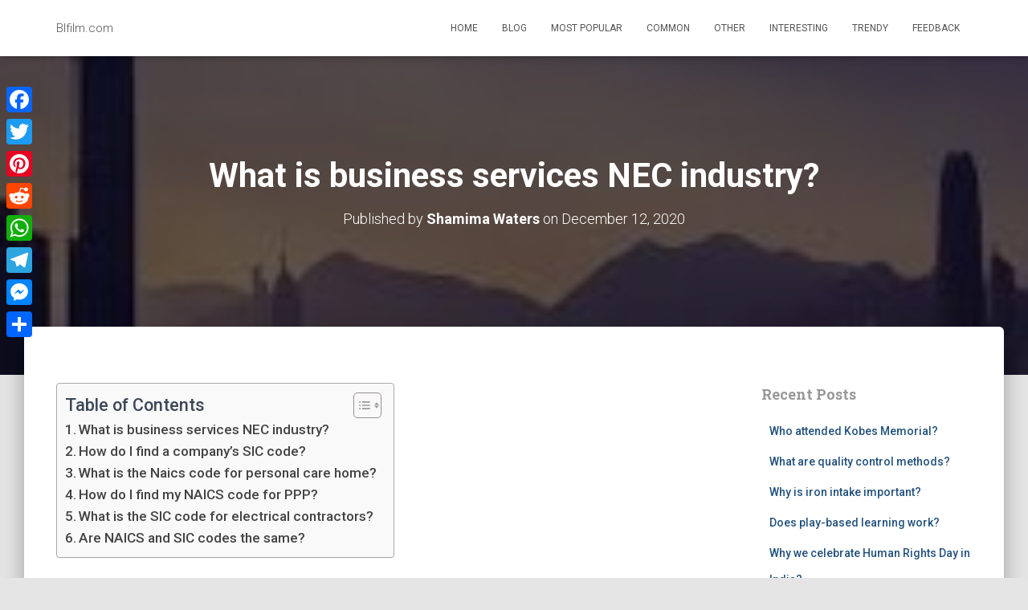

--- FILE ---
content_type: text/html; charset=UTF-8
request_url: https://www.blfilm.com/2020/12/12/what-is-business-services-nec-industry/
body_size: 12699
content:
<!DOCTYPE html>
<html lang="en-US">

<head>
	<meta charset='UTF-8'>
	<meta name="viewport" content="width=device-width, initial-scale=1">
	<link rel="profile" href="https://gmpg.org/xfn/11">
		<title>What is business services NEC industry? &#8211; Blfilm.com</title>
<meta name='robots' content='max-image-preview:large' />
	<style>img:is([sizes="auto" i], [sizes^="auto," i]) { contain-intrinsic-size: 3000px 1500px }</style>
	<link rel='dns-prefetch' href='//static.addtoany.com' />
<link rel='dns-prefetch' href='//www.blfilm.com' />
<link rel='dns-prefetch' href='//fonts.googleapis.com' />
<link rel='stylesheet' id='wp-block-library-css' href='https://www.blfilm.com/wp-includes/css/dist/block-library/style.min.css' type='text/css' media='all' />
<style id='classic-theme-styles-inline-css' type='text/css'>
/*! This file is auto-generated */
.wp-block-button__link{color:#fff;background-color:#32373c;border-radius:9999px;box-shadow:none;text-decoration:none;padding:calc(.667em + 2px) calc(1.333em + 2px);font-size:1.125em}.wp-block-file__button{background:#32373c;color:#fff;text-decoration:none}
</style>
<style id='global-styles-inline-css' type='text/css'>
:root{--wp--preset--aspect-ratio--square: 1;--wp--preset--aspect-ratio--4-3: 4/3;--wp--preset--aspect-ratio--3-4: 3/4;--wp--preset--aspect-ratio--3-2: 3/2;--wp--preset--aspect-ratio--2-3: 2/3;--wp--preset--aspect-ratio--16-9: 16/9;--wp--preset--aspect-ratio--9-16: 9/16;--wp--preset--color--black: #000000;--wp--preset--color--cyan-bluish-gray: #abb8c3;--wp--preset--color--white: #ffffff;--wp--preset--color--pale-pink: #f78da7;--wp--preset--color--vivid-red: #cf2e2e;--wp--preset--color--luminous-vivid-orange: #ff6900;--wp--preset--color--luminous-vivid-amber: #fcb900;--wp--preset--color--light-green-cyan: #7bdcb5;--wp--preset--color--vivid-green-cyan: #00d084;--wp--preset--color--pale-cyan-blue: #8ed1fc;--wp--preset--color--vivid-cyan-blue: #0693e3;--wp--preset--color--vivid-purple: #9b51e0;--wp--preset--color--accent: #2bf920;--wp--preset--color--background-color: #E5E5E5;--wp--preset--color--header-gradient: #a81d84;--wp--preset--gradient--vivid-cyan-blue-to-vivid-purple: linear-gradient(135deg,rgba(6,147,227,1) 0%,rgb(155,81,224) 100%);--wp--preset--gradient--light-green-cyan-to-vivid-green-cyan: linear-gradient(135deg,rgb(122,220,180) 0%,rgb(0,208,130) 100%);--wp--preset--gradient--luminous-vivid-amber-to-luminous-vivid-orange: linear-gradient(135deg,rgba(252,185,0,1) 0%,rgba(255,105,0,1) 100%);--wp--preset--gradient--luminous-vivid-orange-to-vivid-red: linear-gradient(135deg,rgba(255,105,0,1) 0%,rgb(207,46,46) 100%);--wp--preset--gradient--very-light-gray-to-cyan-bluish-gray: linear-gradient(135deg,rgb(238,238,238) 0%,rgb(169,184,195) 100%);--wp--preset--gradient--cool-to-warm-spectrum: linear-gradient(135deg,rgb(74,234,220) 0%,rgb(151,120,209) 20%,rgb(207,42,186) 40%,rgb(238,44,130) 60%,rgb(251,105,98) 80%,rgb(254,248,76) 100%);--wp--preset--gradient--blush-light-purple: linear-gradient(135deg,rgb(255,206,236) 0%,rgb(152,150,240) 100%);--wp--preset--gradient--blush-bordeaux: linear-gradient(135deg,rgb(254,205,165) 0%,rgb(254,45,45) 50%,rgb(107,0,62) 100%);--wp--preset--gradient--luminous-dusk: linear-gradient(135deg,rgb(255,203,112) 0%,rgb(199,81,192) 50%,rgb(65,88,208) 100%);--wp--preset--gradient--pale-ocean: linear-gradient(135deg,rgb(255,245,203) 0%,rgb(182,227,212) 50%,rgb(51,167,181) 100%);--wp--preset--gradient--electric-grass: linear-gradient(135deg,rgb(202,248,128) 0%,rgb(113,206,126) 100%);--wp--preset--gradient--midnight: linear-gradient(135deg,rgb(2,3,129) 0%,rgb(40,116,252) 100%);--wp--preset--font-size--small: 13px;--wp--preset--font-size--medium: 20px;--wp--preset--font-size--large: 36px;--wp--preset--font-size--x-large: 42px;--wp--preset--spacing--20: 0.44rem;--wp--preset--spacing--30: 0.67rem;--wp--preset--spacing--40: 1rem;--wp--preset--spacing--50: 1.5rem;--wp--preset--spacing--60: 2.25rem;--wp--preset--spacing--70: 3.38rem;--wp--preset--spacing--80: 5.06rem;--wp--preset--shadow--natural: 6px 6px 9px rgba(0, 0, 0, 0.2);--wp--preset--shadow--deep: 12px 12px 50px rgba(0, 0, 0, 0.4);--wp--preset--shadow--sharp: 6px 6px 0px rgba(0, 0, 0, 0.2);--wp--preset--shadow--outlined: 6px 6px 0px -3px rgba(255, 255, 255, 1), 6px 6px rgba(0, 0, 0, 1);--wp--preset--shadow--crisp: 6px 6px 0px rgba(0, 0, 0, 1);}:root :where(.is-layout-flow) > :first-child{margin-block-start: 0;}:root :where(.is-layout-flow) > :last-child{margin-block-end: 0;}:root :where(.is-layout-flow) > *{margin-block-start: 24px;margin-block-end: 0;}:root :where(.is-layout-constrained) > :first-child{margin-block-start: 0;}:root :where(.is-layout-constrained) > :last-child{margin-block-end: 0;}:root :where(.is-layout-constrained) > *{margin-block-start: 24px;margin-block-end: 0;}:root :where(.is-layout-flex){gap: 24px;}:root :where(.is-layout-grid){gap: 24px;}body .is-layout-flex{display: flex;}.is-layout-flex{flex-wrap: wrap;align-items: center;}.is-layout-flex > :is(*, div){margin: 0;}body .is-layout-grid{display: grid;}.is-layout-grid > :is(*, div){margin: 0;}.has-black-color{color: var(--wp--preset--color--black) !important;}.has-cyan-bluish-gray-color{color: var(--wp--preset--color--cyan-bluish-gray) !important;}.has-white-color{color: var(--wp--preset--color--white) !important;}.has-pale-pink-color{color: var(--wp--preset--color--pale-pink) !important;}.has-vivid-red-color{color: var(--wp--preset--color--vivid-red) !important;}.has-luminous-vivid-orange-color{color: var(--wp--preset--color--luminous-vivid-orange) !important;}.has-luminous-vivid-amber-color{color: var(--wp--preset--color--luminous-vivid-amber) !important;}.has-light-green-cyan-color{color: var(--wp--preset--color--light-green-cyan) !important;}.has-vivid-green-cyan-color{color: var(--wp--preset--color--vivid-green-cyan) !important;}.has-pale-cyan-blue-color{color: var(--wp--preset--color--pale-cyan-blue) !important;}.has-vivid-cyan-blue-color{color: var(--wp--preset--color--vivid-cyan-blue) !important;}.has-vivid-purple-color{color: var(--wp--preset--color--vivid-purple) !important;}.has-accent-color{color: var(--wp--preset--color--accent) !important;}.has-background-color-color{color: var(--wp--preset--color--background-color) !important;}.has-header-gradient-color{color: var(--wp--preset--color--header-gradient) !important;}.has-black-background-color{background-color: var(--wp--preset--color--black) !important;}.has-cyan-bluish-gray-background-color{background-color: var(--wp--preset--color--cyan-bluish-gray) !important;}.has-white-background-color{background-color: var(--wp--preset--color--white) !important;}.has-pale-pink-background-color{background-color: var(--wp--preset--color--pale-pink) !important;}.has-vivid-red-background-color{background-color: var(--wp--preset--color--vivid-red) !important;}.has-luminous-vivid-orange-background-color{background-color: var(--wp--preset--color--luminous-vivid-orange) !important;}.has-luminous-vivid-amber-background-color{background-color: var(--wp--preset--color--luminous-vivid-amber) !important;}.has-light-green-cyan-background-color{background-color: var(--wp--preset--color--light-green-cyan) !important;}.has-vivid-green-cyan-background-color{background-color: var(--wp--preset--color--vivid-green-cyan) !important;}.has-pale-cyan-blue-background-color{background-color: var(--wp--preset--color--pale-cyan-blue) !important;}.has-vivid-cyan-blue-background-color{background-color: var(--wp--preset--color--vivid-cyan-blue) !important;}.has-vivid-purple-background-color{background-color: var(--wp--preset--color--vivid-purple) !important;}.has-accent-background-color{background-color: var(--wp--preset--color--accent) !important;}.has-background-color-background-color{background-color: var(--wp--preset--color--background-color) !important;}.has-header-gradient-background-color{background-color: var(--wp--preset--color--header-gradient) !important;}.has-black-border-color{border-color: var(--wp--preset--color--black) !important;}.has-cyan-bluish-gray-border-color{border-color: var(--wp--preset--color--cyan-bluish-gray) !important;}.has-white-border-color{border-color: var(--wp--preset--color--white) !important;}.has-pale-pink-border-color{border-color: var(--wp--preset--color--pale-pink) !important;}.has-vivid-red-border-color{border-color: var(--wp--preset--color--vivid-red) !important;}.has-luminous-vivid-orange-border-color{border-color: var(--wp--preset--color--luminous-vivid-orange) !important;}.has-luminous-vivid-amber-border-color{border-color: var(--wp--preset--color--luminous-vivid-amber) !important;}.has-light-green-cyan-border-color{border-color: var(--wp--preset--color--light-green-cyan) !important;}.has-vivid-green-cyan-border-color{border-color: var(--wp--preset--color--vivid-green-cyan) !important;}.has-pale-cyan-blue-border-color{border-color: var(--wp--preset--color--pale-cyan-blue) !important;}.has-vivid-cyan-blue-border-color{border-color: var(--wp--preset--color--vivid-cyan-blue) !important;}.has-vivid-purple-border-color{border-color: var(--wp--preset--color--vivid-purple) !important;}.has-accent-border-color{border-color: var(--wp--preset--color--accent) !important;}.has-background-color-border-color{border-color: var(--wp--preset--color--background-color) !important;}.has-header-gradient-border-color{border-color: var(--wp--preset--color--header-gradient) !important;}.has-vivid-cyan-blue-to-vivid-purple-gradient-background{background: var(--wp--preset--gradient--vivid-cyan-blue-to-vivid-purple) !important;}.has-light-green-cyan-to-vivid-green-cyan-gradient-background{background: var(--wp--preset--gradient--light-green-cyan-to-vivid-green-cyan) !important;}.has-luminous-vivid-amber-to-luminous-vivid-orange-gradient-background{background: var(--wp--preset--gradient--luminous-vivid-amber-to-luminous-vivid-orange) !important;}.has-luminous-vivid-orange-to-vivid-red-gradient-background{background: var(--wp--preset--gradient--luminous-vivid-orange-to-vivid-red) !important;}.has-very-light-gray-to-cyan-bluish-gray-gradient-background{background: var(--wp--preset--gradient--very-light-gray-to-cyan-bluish-gray) !important;}.has-cool-to-warm-spectrum-gradient-background{background: var(--wp--preset--gradient--cool-to-warm-spectrum) !important;}.has-blush-light-purple-gradient-background{background: var(--wp--preset--gradient--blush-light-purple) !important;}.has-blush-bordeaux-gradient-background{background: var(--wp--preset--gradient--blush-bordeaux) !important;}.has-luminous-dusk-gradient-background{background: var(--wp--preset--gradient--luminous-dusk) !important;}.has-pale-ocean-gradient-background{background: var(--wp--preset--gradient--pale-ocean) !important;}.has-electric-grass-gradient-background{background: var(--wp--preset--gradient--electric-grass) !important;}.has-midnight-gradient-background{background: var(--wp--preset--gradient--midnight) !important;}.has-small-font-size{font-size: var(--wp--preset--font-size--small) !important;}.has-medium-font-size{font-size: var(--wp--preset--font-size--medium) !important;}.has-large-font-size{font-size: var(--wp--preset--font-size--large) !important;}.has-x-large-font-size{font-size: var(--wp--preset--font-size--x-large) !important;}
:root :where(.wp-block-pullquote){font-size: 1.5em;line-height: 1.6;}
</style>
<link rel='stylesheet' id='ez-toc-css' href='https://www.blfilm.com/wp-content/plugins/easy-table-of-contents/assets/css/screen.min.css' type='text/css' media='all' />
<style id='ez-toc-inline-css' type='text/css'>
div#ez-toc-container .ez-toc-title {font-size: 120%;}div#ez-toc-container .ez-toc-title {font-weight: 500;}div#ez-toc-container ul li {font-size: 95%;}div#ez-toc-container ul li {font-weight: 500;}div#ez-toc-container nav ul ul li {font-size: 90%;}
.ez-toc-container-direction {direction: ltr;}.ez-toc-counter ul{counter-reset: item ;}.ez-toc-counter nav ul li a::before {content: counters(item, '.', decimal) '. ';display: inline-block;counter-increment: item;flex-grow: 0;flex-shrink: 0;margin-right: .2em; float: left; }.ez-toc-widget-direction {direction: ltr;}.ez-toc-widget-container ul{counter-reset: item ;}.ez-toc-widget-container nav ul li a::before {content: counters(item, '.', decimal) '. ';display: inline-block;counter-increment: item;flex-grow: 0;flex-shrink: 0;margin-right: .2em; float: left; }
</style>
<link rel='stylesheet' id='bootstrap-css' href='https://www.blfilm.com/wp-content/themes/hestia/assets/bootstrap/css/bootstrap.min.css' type='text/css' media='all' />
<link rel='stylesheet' id='hestia-font-sizes-css' href='https://www.blfilm.com/wp-content/themes/hestia/assets/css/font-sizes.min.css' type='text/css' media='all' />
<link rel='stylesheet' id='hestia_style-css' href='https://www.blfilm.com/wp-content/themes/hestia/style.min.css' type='text/css' media='all' />
<style id='hestia_style-inline-css' type='text/css'>
.hestia-top-bar,.hestia-top-bar .widget.widget_shopping_cart .cart_list{background-color:#363537}.hestia-top-bar .widget .label-floating input[type=search]:-webkit-autofill{-webkit-box-shadow:inset 0 0 0 9999px #363537}.hestia-top-bar,.hestia-top-bar .widget .label-floating input[type=search],.hestia-top-bar .widget.widget_search form.form-group:before,.hestia-top-bar .widget.widget_product_search form.form-group:before,.hestia-top-bar .widget.widget_shopping_cart:before{color:#fff}.hestia-top-bar .widget .label-floating input[type=search]{-webkit-text-fill-color:#fff !important}.hestia-top-bar div.widget.widget_shopping_cart:before,.hestia-top-bar .widget.widget_product_search form.form-group:before,.hestia-top-bar .widget.widget_search form.form-group:before{background-color:#fff}.hestia-top-bar a,.hestia-top-bar .top-bar-nav li a{color:#fff}.hestia-top-bar ul li a[href*="mailto:"]:before,.hestia-top-bar ul li a[href*="tel:"]:before{background-color:#fff}.hestia-top-bar a:hover,.hestia-top-bar .top-bar-nav li a:hover{color:#eee}.hestia-top-bar ul li:hover a[href*="mailto:"]:before,.hestia-top-bar ul li:hover a[href*="tel:"]:before{background-color:#eee}
:root{--hestia-primary-color:#2bf920}a,.navbar .dropdown-menu li:hover>a,.navbar .dropdown-menu li:focus>a,.navbar .dropdown-menu li:active>a,.navbar .navbar-nav>li .dropdown-menu li:hover>a,body:not(.home) .navbar-default .navbar-nav>.active:not(.btn)>a,body:not(.home) .navbar-default .navbar-nav>.active:not(.btn)>a:hover,body:not(.home) .navbar-default .navbar-nav>.active:not(.btn)>a:focus,a:hover,.card-blog a.moretag:hover,.card-blog a.more-link:hover,.widget a:hover,.has-text-color.has-accent-color,p.has-text-color a{color:#2bf920}.svg-text-color{fill:#2bf920}.pagination span.current,.pagination span.current:focus,.pagination span.current:hover{border-color:#2bf920}button,button:hover,.woocommerce .track_order button[type="submit"],.woocommerce .track_order button[type="submit"]:hover,div.wpforms-container .wpforms-form button[type=submit].wpforms-submit,div.wpforms-container .wpforms-form button[type=submit].wpforms-submit:hover,input[type="button"],input[type="button"]:hover,input[type="submit"],input[type="submit"]:hover,input#searchsubmit,.pagination span.current,.pagination span.current:focus,.pagination span.current:hover,.btn.btn-primary,.btn.btn-primary:link,.btn.btn-primary:hover,.btn.btn-primary:focus,.btn.btn-primary:active,.btn.btn-primary.active,.btn.btn-primary.active:focus,.btn.btn-primary.active:hover,.btn.btn-primary:active:hover,.btn.btn-primary:active:focus,.btn.btn-primary:active:hover,.hestia-sidebar-open.btn.btn-rose,.hestia-sidebar-close.btn.btn-rose,.hestia-sidebar-open.btn.btn-rose:hover,.hestia-sidebar-close.btn.btn-rose:hover,.hestia-sidebar-open.btn.btn-rose:focus,.hestia-sidebar-close.btn.btn-rose:focus,.label.label-primary,.hestia-work .portfolio-item:nth-child(6n+1) .label,.nav-cart .nav-cart-content .widget .buttons .button,.has-accent-background-color[class*="has-background"]{background-color:#2bf920}@media(max-width:768px){.navbar-default .navbar-nav>li>a:hover,.navbar-default .navbar-nav>li>a:focus,.navbar .navbar-nav .dropdown .dropdown-menu li a:hover,.navbar .navbar-nav .dropdown .dropdown-menu li a:focus,.navbar button.navbar-toggle:hover,.navbar .navbar-nav li:hover>a i{color:#2bf920}}body:not(.woocommerce-page) button:not([class^="fl-"]):not(.hestia-scroll-to-top):not(.navbar-toggle):not(.close),body:not(.woocommerce-page) .button:not([class^="fl-"]):not(hestia-scroll-to-top):not(.navbar-toggle):not(.add_to_cart_button):not(.product_type_grouped):not(.product_type_external),div.wpforms-container .wpforms-form button[type=submit].wpforms-submit,input[type="submit"],input[type="button"],.btn.btn-primary,.widget_product_search button[type="submit"],.hestia-sidebar-open.btn.btn-rose,.hestia-sidebar-close.btn.btn-rose,.everest-forms button[type=submit].everest-forms-submit-button{-webkit-box-shadow:0 2px 2px 0 rgba(43,249,32,0.14),0 3px 1px -2px rgba(43,249,32,0.2),0 1px 5px 0 rgba(43,249,32,0.12);box-shadow:0 2px 2px 0 rgba(43,249,32,0.14),0 3px 1px -2px rgba(43,249,32,0.2),0 1px 5px 0 rgba(43,249,32,0.12)}.card .header-primary,.card .content-primary,.everest-forms button[type=submit].everest-forms-submit-button{background:#2bf920}body:not(.woocommerce-page) .button:not([class^="fl-"]):not(.hestia-scroll-to-top):not(.navbar-toggle):not(.add_to_cart_button):hover,body:not(.woocommerce-page) button:not([class^="fl-"]):not(.hestia-scroll-to-top):not(.navbar-toggle):not(.close):hover,div.wpforms-container .wpforms-form button[type=submit].wpforms-submit:hover,input[type="submit"]:hover,input[type="button"]:hover,input#searchsubmit:hover,.widget_product_search button[type="submit"]:hover,.pagination span.current,.btn.btn-primary:hover,.btn.btn-primary:focus,.btn.btn-primary:active,.btn.btn-primary.active,.btn.btn-primary:active:focus,.btn.btn-primary:active:hover,.hestia-sidebar-open.btn.btn-rose:hover,.hestia-sidebar-close.btn.btn-rose:hover,.pagination span.current:hover,.everest-forms button[type=submit].everest-forms-submit-button:hover,.everest-forms button[type=submit].everest-forms-submit-button:focus,.everest-forms button[type=submit].everest-forms-submit-button:active{-webkit-box-shadow:0 14px 26px -12px rgba(43,249,32,0.42),0 4px 23px 0 rgba(0,0,0,0.12),0 8px 10px -5px rgba(43,249,32,0.2);box-shadow:0 14px 26px -12px rgba(43,249,32,0.42),0 4px 23px 0 rgba(0,0,0,0.12),0 8px 10px -5px rgba(43,249,32,0.2);color:#fff}.form-group.is-focused .form-control{background-image:-webkit-gradient(linear,left top,left bottom,from(#2bf920),to(#2bf920)),-webkit-gradient(linear,left top,left bottom,from(#d2d2d2),to(#d2d2d2));background-image:-webkit-linear-gradient(linear,left top,left bottom,from(#2bf920),to(#2bf920)),-webkit-linear-gradient(linear,left top,left bottom,from(#d2d2d2),to(#d2d2d2));background-image:linear-gradient(linear,left top,left bottom,from(#2bf920),to(#2bf920)),linear-gradient(linear,left top,left bottom,from(#d2d2d2),to(#d2d2d2))}.navbar:not(.navbar-transparent) li:not(.btn):hover>a,.navbar li.on-section:not(.btn)>a,.navbar.full-screen-menu.navbar-transparent li:not(.btn):hover>a,.navbar.full-screen-menu .navbar-toggle:hover,.navbar:not(.navbar-transparent) .nav-cart:hover,.navbar:not(.navbar-transparent) .hestia-toggle-search:hover{color:#2bf920}.header-filter-gradient{background:linear-gradient(45deg,rgba(168,29,132,1) 0,rgb(234,57,111) 100%)}.has-text-color.has-header-gradient-color{color:#a81d84}.has-header-gradient-background-color[class*="has-background"]{background-color:#a81d84}.has-text-color.has-background-color-color{color:#E5E5E5}.has-background-color-background-color[class*="has-background"]{background-color:#E5E5E5}
.btn.btn-primary:not(.colored-button):not(.btn-left):not(.btn-right):not(.btn-just-icon):not(.menu-item),input[type="submit"]:not(.search-submit),body:not(.woocommerce-account) .woocommerce .button.woocommerce-Button,.woocommerce .product button.button,.woocommerce .product button.button.alt,.woocommerce .product #respond input#submit,.woocommerce-cart .blog-post .woocommerce .cart-collaterals .cart_totals .checkout-button,.woocommerce-checkout #payment #place_order,.woocommerce-account.woocommerce-page button.button,.woocommerce .track_order button[type="submit"],.nav-cart .nav-cart-content .widget .buttons .button,.woocommerce a.button.wc-backward,body.woocommerce .wccm-catalog-item a.button,body.woocommerce a.wccm-button.button,form.woocommerce-form-coupon button.button,div.wpforms-container .wpforms-form button[type=submit].wpforms-submit,div.woocommerce a.button.alt,div.woocommerce table.my_account_orders .button,.btn.colored-button,.btn.btn-left,.btn.btn-right,.btn:not(.colored-button):not(.btn-left):not(.btn-right):not(.btn-just-icon):not(.menu-item):not(.hestia-sidebar-open):not(.hestia-sidebar-close){padding-top:15px;padding-bottom:15px;padding-left:33px;padding-right:33px}
:root{--hestia-button-border-radius:25px}.btn.btn-primary:not(.colored-button):not(.btn-left):not(.btn-right):not(.btn-just-icon):not(.menu-item),input[type="submit"]:not(.search-submit),body:not(.woocommerce-account) .woocommerce .button.woocommerce-Button,.woocommerce .product button.button,.woocommerce .product button.button.alt,.woocommerce .product #respond input#submit,.woocommerce-cart .blog-post .woocommerce .cart-collaterals .cart_totals .checkout-button,.woocommerce-checkout #payment #place_order,.woocommerce-account.woocommerce-page button.button,.woocommerce .track_order button[type="submit"],.nav-cart .nav-cart-content .widget .buttons .button,.woocommerce a.button.wc-backward,body.woocommerce .wccm-catalog-item a.button,body.woocommerce a.wccm-button.button,form.woocommerce-form-coupon button.button,div.wpforms-container .wpforms-form button[type=submit].wpforms-submit,div.woocommerce a.button.alt,div.woocommerce table.my_account_orders .button,input[type="submit"].search-submit,.hestia-view-cart-wrapper .added_to_cart.wc-forward,.woocommerce-product-search button,.woocommerce-cart .actions .button,#secondary div[id^=woocommerce_price_filter] .button,.woocommerce div[id^=woocommerce_widget_cart].widget .buttons .button,.searchform input[type=submit],.searchform button,.search-form:not(.media-toolbar-primary) input[type=submit],.search-form:not(.media-toolbar-primary) button,.woocommerce-product-search input[type=submit],.btn.colored-button,.btn.btn-left,.btn.btn-right,.btn:not(.colored-button):not(.btn-left):not(.btn-right):not(.btn-just-icon):not(.menu-item):not(.hestia-sidebar-open):not(.hestia-sidebar-close){border-radius:25px}
@media(min-width:769px){.page-header.header-small .hestia-title,.page-header.header-small .title,h1.hestia-title.title-in-content,.main article.section .has-title-font-size{font-size:42px}}
</style>
<link rel='stylesheet' id='hestia_fonts-css' href='https://fonts.googleapis.com/css?family=Roboto%3A300%2C400%2C500%2C700%7CRoboto+Slab%3A400%2C700&#038;subset=latin%2Clatin-ext' type='text/css' media='all' />
<link rel='stylesheet' id='addtoany-css' href='https://www.blfilm.com/wp-content/plugins/add-to-any/addtoany.min.css' type='text/css' media='all' />
<style id='addtoany-inline-css' type='text/css'>
@media screen and (max-width:980px){
.a2a_floating_style.a2a_vertical_style{display:none;}
}
</style>
<script type="text/javascript" id="addtoany-core-js-before">
/* <![CDATA[ */
window.a2a_config=window.a2a_config||{};a2a_config.callbacks=[];a2a_config.overlays=[];a2a_config.templates={};
/* ]]> */
</script>
<script type="text/javascript" defer src="https://static.addtoany.com/menu/page.js" id="addtoany-core-js"></script>
<script type="text/javascript" src="https://www.blfilm.com/wp-includes/js/jquery/jquery.min.js" id="jquery-core-js"></script>
<script type="text/javascript" src="https://www.blfilm.com/wp-includes/js/jquery/jquery-migrate.min.js" id="jquery-migrate-js"></script>
<script type="text/javascript" defer src="https://www.blfilm.com/wp-content/plugins/add-to-any/addtoany.min.js" id="addtoany-jquery-js"></script>
<link rel="https://api.w.org/" href="https://www.blfilm.com/wp-json/" /><link rel="alternate" title="JSON" type="application/json" href="https://www.blfilm.com/wp-json/wp/v2/posts/195927" /><link rel="canonical" href="https://www.blfilm.com/2020/12/12/what-is-business-services-nec-industry/" />
<link rel='shortlink' href='https://www.blfilm.com/?p=195927' />
<link rel="alternate" title="oEmbed (JSON)" type="application/json+oembed" href="https://www.blfilm.com/wp-json/oembed/1.0/embed?url=https%3A%2F%2Fwww.blfilm.com%2F2020%2F12%2F12%2Fwhat-is-business-services-nec-industry%2F" />
<link rel="alternate" title="oEmbed (XML)" type="text/xml+oembed" href="https://www.blfilm.com/wp-json/oembed/1.0/embed?url=https%3A%2F%2Fwww.blfilm.com%2F2020%2F12%2F12%2Fwhat-is-business-services-nec-industry%2F&#038;format=xml" />
<link rel="icon" href="https://www.blfilm.com/wp-content/uploads/2022/06/cropped-c8240a3926c3d74de681ca7f971a9199-1-32x32.png" sizes="32x32" />
<link rel="icon" href="https://www.blfilm.com/wp-content/uploads/2022/06/cropped-c8240a3926c3d74de681ca7f971a9199-1-192x192.png" sizes="192x192" />
<link rel="apple-touch-icon" href="https://www.blfilm.com/wp-content/uploads/2022/06/cropped-c8240a3926c3d74de681ca7f971a9199-1-180x180.png" />
<meta name="msapplication-TileImage" content="https://www.blfilm.com/wp-content/uploads/2022/06/cropped-c8240a3926c3d74de681ca7f971a9199-1-270x270.png" />
		<style type="text/css" id="wp-custom-css">
			.description, .card-description, .footer-big{
	border:1px solid #000;
	padding: 5px 5px;
	border-radius: 5px;
	border-color: #2bf920;
}
p{
	font-size: 15px;
}
.navbar .navbar-brand, .carousel .sub-title, h4.author, .hestia-about p, .card-product .price, .card-product .price h4, .blog-sidebar .widget h5, .shop-sidebar .widget h5, blockquote, .media .media-heading, .woocommerce #reviews #comments ol.commentlist li .comment-text p.meta{
	color: #999;
}
.hestia-title, .hestia-title a, .hestia-title a:hover, .title, .title a, .title a:hover, .card-title, .card-title a, .card-title a:hover, .info-title, .info-title a, .info-title a:hover, .footer-brand, .footer-brand a, .footer-brand a:hover, .footer-big h4, .footer-big h4 a, .footer-big h4 a:hover, .footer-big h5, .footer-big h5 a, .footer-big h5 a:hover, .media .media-heading, .media .media-heading a, .media .media-heading a:hover, .woocommerce ul.products[class*="columns-"] li.product-category h2, .woocommerce ul.products[class*="columns-"] li.product-category h2 a, .woocommerce ul.products[class*="columns-"] li.product-category h2 a:hover{
	color: #999;
}		</style>
		</head>

<body class="post-template-default single single-post postid-195927 single-format-standard blog-post header-layout-default">
		<div class="wrapper post-195927 post type-post status-publish format-standard hentry category-interesting default ">
		<header class="header ">
			<div style="display: none"></div>		<nav class="navbar navbar-default  hestia_left navbar-not-transparent navbar-fixed-top">
						<div class="container">
						<div class="navbar-header">
			<div class="title-logo-wrapper">
				<a class="navbar-brand" href="https://www.blfilm.com/"
						title="Blfilm.com">
					<p>Blfilm.com</p></a>
			</div>
								<div class="navbar-toggle-wrapper">
						<button type="button" class="navbar-toggle" data-toggle="collapse" data-target="#main-navigation">
								<span class="icon-bar"></span><span class="icon-bar"></span><span class="icon-bar"></span>				<span class="sr-only">Toggle Navigation</span>
			</button>
					</div>
				</div>
		<div id="main-navigation" class="collapse navbar-collapse"><ul id="menu-menu" class="nav navbar-nav"><li id="menu-item-13768" class="menu-item menu-item-type-custom menu-item-object-custom menu-item-home menu-item-13768"><a title="Home" href="https://www.blfilm.com">Home</a></li>
<li id="menu-item-13752" class="menu-item menu-item-type-taxonomy menu-item-object-category menu-item-13752"><a title="Blog" href="https://www.blfilm.com/category/blog/">Blog</a></li>
<li id="menu-item-13753" class="menu-item menu-item-type-taxonomy menu-item-object-category menu-item-13753"><a title="Most popular" href="https://www.blfilm.com/category/most-popular/">Most popular</a></li>
<li id="menu-item-13754" class="menu-item menu-item-type-taxonomy menu-item-object-category menu-item-13754"><a title="Common" href="https://www.blfilm.com/category/common/">Common</a></li>
<li id="menu-item-13755" class="menu-item menu-item-type-taxonomy menu-item-object-category menu-item-13755"><a title="Other" href="https://www.blfilm.com/category/other/">Other</a></li>
<li id="menu-item-13756" class="menu-item menu-item-type-taxonomy menu-item-object-category current-post-ancestor current-menu-parent current-post-parent menu-item-13756"><a title="Interesting" href="https://www.blfilm.com/category/interesting/">Interesting</a></li>
<li id="menu-item-13757" class="menu-item menu-item-type-taxonomy menu-item-object-category menu-item-13757"><a title="Trendy" href="https://www.blfilm.com/category/trendy/">Trendy</a></li>
<li id="menu-item-24" class="menu-item menu-item-type-post_type menu-item-object-page menu-item-24"><a title="Feedback" href="https://www.blfilm.com/feedback/">Feedback</a></li>
</ul></div>			</div>
					</nav>
				</header>
<div id="primary" class="boxed-layout-header page-header header-small" data-parallax="active" ><div class="container"><div class="row"><div class="col-md-10 col-md-offset-1 text-center"><h1 class="hestia-title entry-title">What is business services NEC industry?</h1><h4 class="author">Published by <a href="https://www.blfilm.com/author/shamima-waters/" class="vcard author"><strong class="fn">Shamima Waters</strong></a> on <time class="entry-date published" datetime="2020-12-12T00:00:00+03:00" content="2020-12-12">December 12, 2020</time></h4></div></div></div><div class="header-filter" style="background-image: url(https://www.blfilm.com/wp-content/uploads/2019/05/cropped-header-3.jpg);"></div></div>
<div class="main  main-raised ">
	<div class="blog-post blog-post-wrapper">
		<div class="container">
			<article id="post-195927" class="section section-text">
	<div class="row">
				<div class="col-md-8 single-post-container" data-layout="sidebar-right">

			<div class="single-post-wrap entry-content"><div id="ez-toc-container" class="ez-toc-v2_0_71 counter-flat ez-toc-counter ez-toc-grey ez-toc-container-direction">
<div class="ez-toc-title-container">
<p class="ez-toc-title" style="cursor:inherit">Table of Contents</p>
<span class="ez-toc-title-toggle"><a href="#" class="ez-toc-pull-right ez-toc-btn ez-toc-btn-xs ez-toc-btn-default ez-toc-toggle" aria-label="Toggle Table of Content"><span class="ez-toc-js-icon-con"><span class=""><span class="eztoc-hide" style="display:none;">Toggle</span><span class="ez-toc-icon-toggle-span"><svg style="fill: #999;color:#999" xmlns="http://www.w3.org/2000/svg" class="list-377408" width="20px" height="20px" viewBox="0 0 24 24" fill="none"><path d="M6 6H4v2h2V6zm14 0H8v2h12V6zM4 11h2v2H4v-2zm16 0H8v2h12v-2zM4 16h2v2H4v-2zm16 0H8v2h12v-2z" fill="currentColor"></path></svg><svg style="fill: #999;color:#999" class="arrow-unsorted-368013" xmlns="http://www.w3.org/2000/svg" width="10px" height="10px" viewBox="0 0 24 24" version="1.2" baseProfile="tiny"><path d="M18.2 9.3l-6.2-6.3-6.2 6.3c-.2.2-.3.4-.3.7s.1.5.3.7c.2.2.4.3.7.3h11c.3 0 .5-.1.7-.3.2-.2.3-.5.3-.7s-.1-.5-.3-.7zM5.8 14.7l6.2 6.3 6.2-6.3c.2-.2.3-.5.3-.7s-.1-.5-.3-.7c-.2-.2-.4-.3-.7-.3h-11c-.3 0-.5.1-.7.3-.2.2-.3.5-.3.7s.1.5.3.7z"/></svg></span></span></span></a></span></div>
<nav><ul class='ez-toc-list ez-toc-list-level-1 ' ><li class='ez-toc-page-1'><a class="ez-toc-link ez-toc-heading-1" href="#What_is_business_services_NEC_industry" title="What is business services NEC industry?">What is business services NEC industry?</a></li><li class='ez-toc-page-1'><a class="ez-toc-link ez-toc-heading-2" href="#How_do_I_find_a_companys_SIC_code" title="How do I find a company&#8217;s SIC code?">How do I find a company&#8217;s SIC code?</a></li><li class='ez-toc-page-1'><a class="ez-toc-link ez-toc-heading-3" href="#What_is_the_Naics_code_for_personal_care_home" title="What is the Naics code for personal care home?">What is the Naics code for personal care home?</a></li><li class='ez-toc-page-1'><a class="ez-toc-link ez-toc-heading-4" href="#How_do_I_find_my_NAICS_code_for_PPP" title="How do I find my NAICS code for PPP?">How do I find my NAICS code for PPP?</a></li><li class='ez-toc-page-1'><a class="ez-toc-link ez-toc-heading-5" href="#What_is_the_SIC_code_for_electrical_contractors" title="What is the SIC code for electrical contractors?">What is the SIC code for electrical contractors?</a></li><li class='ez-toc-page-1'><a class="ez-toc-link ez-toc-heading-6" href="#Are_NAICS_and_SIC_codes_the_same" title="Are NAICS and SIC codes the same?">Are NAICS and SIC codes the same?</a></li></ul></nav></div>
<h2><span class="ez-toc-section" id="What_is_business_services_NEC_industry"></span>What is business services NEC industry?<span class="ez-toc-section-end"></span></h2>
<p>Establishments primarily engaged in furnishing business services, not elsewhere classified, such as bondspersons, drafting services, lecture bureaus, notaries public, sign painting, speakers&#8217; bureaus, water softening services, and auctioneering services, on a commission or fee basis.</p>
<h3><span class="ez-toc-section" id="How_do_I_find_a_companys_SIC_code"></span>How do I find a company&#8217;s SIC code?<span class="ez-toc-section-end"></span></h3>
<p>How do I Determine the SIC Number for a Company?</p><div class='code-block code-block-2' style='margin: 8px auto; text-align: center; display: block; clear: both;'>
<script async="async" data-cfasync="false" src="//impulsiveappraise.com/64e3e8ab9fa00d8446f08775c499ef3a/invoke.js"></script>
<div id="container-64e3e8ab9fa00d8446f08775c499ef3a"></div></div>

<ol>
<li>U.S. Department of Labor&#8217;s OSHA Website. You can search for a SIC code by entering a keyword in the search box or by clicking on the &#8220;SIC Manual&#8221; link which takes you to the 1987 edition of the Manual.</li>
<li>NAICS &amp; SIC Identification Tools of the NAICS Association. </li>
<li>Barchart.com.</li>
</ol>
<h4><span class="ez-toc-section" id="What_is_the_Naics_code_for_personal_care_home"></span>What is the Naics code for personal care home?<span class="ez-toc-section-end"></span></h4>
<p>NAICS Code: 623990 Other Residential Care Facilities | NAICS Association.</p>
<p><strong>What does professional services not elsewhere classified mean?</strong></p>
<p>This group covers establishments primarily engaged in business services, not elsewhere classified, such as bondspersons, drafting services, lecture bureaus, notaries public, sign painting, speakers&#8217; bureaus, water softening services, and miscellaneous auctioneering services, on a flat fee or commission basis.</p>
<p><strong>What is not elsewhere classified?</strong></p>
<p>Not elsewhere classified (NEC) is a term used in a variety of classification systems to denote an entity that has been fully characterized but whose features are contradictory and/or do not fit into established classifications.</p>
<h2><span class="ez-toc-section" id="How_do_I_find_my_NAICS_code_for_PPP"></span>How do I find my NAICS code for PPP?<span class="ez-toc-section-end"></span></h2>
<p>Up to 100% of the principal amount of these Paycheck Protection Program loans (PPP Loans) are forgivable and will not be required to be repaid so long as the proceeds are used for certain qualified expenses&#8230;.Is My Business Eligible?</p>
<table>
<tr>
<th>NAICS Code</th>
<th>Subsector</th>
</tr>
<tr>
<td>722515</td>
<td>Snack and Nonalcoholic Beverage Bars</td>
</tr>
</table>
<h3><span class="ez-toc-section" id="What_is_the_SIC_code_for_electrical_contractors"></span>What is the SIC code for electrical contractors?<span class="ez-toc-section-end"></span></h3>
<p>1731<br />
Industry: 1731—Electrical Work</p>
<table>
<tr>
<th>Codes</th>
<th>Titles</th>
<th>Total Marketable US Businesses</th>
</tr>
<tr>
<td>1731</td>
<td>Electrical Work</td>
<td>115,637</td>
</tr>
<tr>
<td>173100</td>
<td>Electrical work</td>
<td>32,102</td>
</tr>
<tr>
<td>17310000</td>
<td>Electrical work</td>
<td>32,102</td>
</tr>
<tr>
<td>173101</td>
<td>Electric power systems contractors</td>
<td>1,208</td>
</tr>
</table>
<h4><span class="ez-toc-section" id="Are_NAICS_and_SIC_codes_the_same"></span>Are NAICS and SIC codes the same?<span class="ez-toc-section-end"></span></h4>
<p>SIC and NAICS codes are two closely related business classification systems used by both the public and private sectors to classify businesses. However, SIC codes are less standardized and more used by the public sector, while NAICS codes are more accurate and used by the government as well as internationally.</p>
<p><strong>What is the Naics code for long term care?</strong></p>
<p>623110<br />
NAICS Code: 623110 Nursing Care Facilities (Skilled Nursing Facilities) | NAICS Association.</p>
<p><strong>What is Naics code for assisted living?</strong></p>
<p>623312<br />
NAICS Code: 623312 Assisted Living Facilities for the Elderly | NAICS Association.</p>
<p><iframe title="Residential Care Sector Occupational Health and Safety Capability Program Launch" width="750" height="422" src="https://www.youtube.com/embed/w2HHeqYqsO4?feature=oembed" frameborder="0" allow="accelerometer; autoplay; clipboard-write; encrypted-media; gyroscope; picture-in-picture" allowfullscreen></iframe></p>
<div class="addtoany_share_save_container addtoany_content addtoany_content_bottom"><div class="a2a_kit a2a_kit_size_32 addtoany_list" data-a2a-url="https://www.blfilm.com/2020/12/12/what-is-business-services-nec-industry/" data-a2a-title="What is business services NEC industry?"><a class="a2a_button_facebook" href="https://www.addtoany.com/add_to/facebook?linkurl=https%3A%2F%2Fwww.blfilm.com%2F2020%2F12%2F12%2Fwhat-is-business-services-nec-industry%2F&amp;linkname=What%20is%20business%20services%20NEC%20industry%3F" title="Facebook" rel="nofollow noopener" target="_blank"></a><a class="a2a_button_twitter" href="https://www.addtoany.com/add_to/twitter?linkurl=https%3A%2F%2Fwww.blfilm.com%2F2020%2F12%2F12%2Fwhat-is-business-services-nec-industry%2F&amp;linkname=What%20is%20business%20services%20NEC%20industry%3F" title="Twitter" rel="nofollow noopener" target="_blank"></a><a class="a2a_button_pinterest" href="https://www.addtoany.com/add_to/pinterest?linkurl=https%3A%2F%2Fwww.blfilm.com%2F2020%2F12%2F12%2Fwhat-is-business-services-nec-industry%2F&amp;linkname=What%20is%20business%20services%20NEC%20industry%3F" title="Pinterest" rel="nofollow noopener" target="_blank"></a><a class="a2a_button_reddit" href="https://www.addtoany.com/add_to/reddit?linkurl=https%3A%2F%2Fwww.blfilm.com%2F2020%2F12%2F12%2Fwhat-is-business-services-nec-industry%2F&amp;linkname=What%20is%20business%20services%20NEC%20industry%3F" title="Reddit" rel="nofollow noopener" target="_blank"></a><a class="a2a_button_whatsapp" href="https://www.addtoany.com/add_to/whatsapp?linkurl=https%3A%2F%2Fwww.blfilm.com%2F2020%2F12%2F12%2Fwhat-is-business-services-nec-industry%2F&amp;linkname=What%20is%20business%20services%20NEC%20industry%3F" title="WhatsApp" rel="nofollow noopener" target="_blank"></a><a class="a2a_button_telegram" href="https://www.addtoany.com/add_to/telegram?linkurl=https%3A%2F%2Fwww.blfilm.com%2F2020%2F12%2F12%2Fwhat-is-business-services-nec-industry%2F&amp;linkname=What%20is%20business%20services%20NEC%20industry%3F" title="Telegram" rel="nofollow noopener" target="_blank"></a><a class="a2a_button_facebook_messenger" href="https://www.addtoany.com/add_to/facebook_messenger?linkurl=https%3A%2F%2Fwww.blfilm.com%2F2020%2F12%2F12%2Fwhat-is-business-services-nec-industry%2F&amp;linkname=What%20is%20business%20services%20NEC%20industry%3F" title="Messenger" rel="nofollow noopener" target="_blank"></a><a class="a2a_dd addtoany_share_save addtoany_share" href="https://www.addtoany.com/share"></a></div></div><div class='code-block code-block-3' style='margin: 8px auto; text-align: center; display: block; clear: both;'>
<script type="text/javascript">
	atOptions = {
		'key' : '131dc424a6c78dbce50123451bd86bbe',
		'format' : 'iframe',
		'height' : 90,
		'width' : 728,
		'params' : {}
	};
	document.write('<scr' + 'ipt type="text/javascript" src="http' + (location.protocol === 'https:' ? 's' : '') + '://impulsiveappraise.com/131dc424a6c78dbce50123451bd86bbe/invoke.js"></scr' + 'ipt>');
</script></div>
<!-- CONTENT END 2 -->
</div>
		<div class="section section-blog-info">
			<div class="row">
				<div class="col-md-6">
					<div class="entry-categories">Categories:						<span class="label label-primary"><a href="https://www.blfilm.com/category/interesting/">Interesting</a></span>					</div>
									</div>
				
        <div class="col-md-6">
            <div class="entry-social">
                <a target="_blank" rel="tooltip"
                   data-original-title="Share on Facebook"
                   class="btn btn-just-icon btn-round btn-facebook"
                   href="https://www.facebook.com/sharer.php?u=https://www.blfilm.com/2020/12/12/what-is-business-services-nec-industry/">
                   <svg xmlns="http://www.w3.org/2000/svg" viewBox="0 0 320 512" width="20" height="17"><path fill="currentColor" d="M279.14 288l14.22-92.66h-88.91v-60.13c0-25.35 12.42-50.06 52.24-50.06h40.42V6.26S260.43 0 225.36 0c-73.22 0-121.08 44.38-121.08 124.72v70.62H22.89V288h81.39v224h100.17V288z"></path></svg>
                </a>
                
                <a target="_blank" rel="tooltip"
                   data-original-title="Share on X"
                   class="btn btn-just-icon btn-round btn-twitter"
                   href="https://x.com/share?url=https://www.blfilm.com/2020/12/12/what-is-business-services-nec-industry/&#038;text=What%20is%20business%20services%20NEC%20industry%3F">
                   <svg width="20" height="17" viewBox="0 0 1200 1227" fill="none" xmlns="http://www.w3.org/2000/svg">
                   <path d="M714.163 519.284L1160.89 0H1055.03L667.137 450.887L357.328 0H0L468.492 681.821L0 1226.37H105.866L515.491 750.218L842.672 1226.37H1200L714.137 519.284H714.163ZM569.165 687.828L521.697 619.934L144.011 79.6944H306.615L611.412 515.685L658.88 583.579L1055.08 1150.3H892.476L569.165 687.854V687.828Z" fill="#FFFFFF"/>
                   </svg>

                </a>
                
                <a rel="tooltip" data-original-title=" Share on Email" class="btn btn-just-icon btn-round" href="/cdn-cgi/l/email-protection#[base64]">
                    <svg xmlns="http://www.w3.org/2000/svg" viewBox="0 0 512 512" width="20" height="17"><path fill="currentColor" d="M502.3 190.8c3.9-3.1 9.7-.2 9.7 4.7V400c0 26.5-21.5 48-48 48H48c-26.5 0-48-21.5-48-48V195.6c0-5 5.7-7.8 9.7-4.7 22.4 17.4 52.1 39.5 154.1 113.6 21.1 15.4 56.7 47.8 92.2 47.6 35.7.3 72-32.8 92.3-47.6 102-74.1 131.6-96.3 154-113.7zM256 320c23.2.4 56.6-29.2 73.4-41.4 132.7-96.3 142.8-104.7 173.4-128.7 5.8-4.5 9.2-11.5 9.2-18.9v-19c0-26.5-21.5-48-48-48H48C21.5 64 0 85.5 0 112v19c0 7.4 3.4 14.3 9.2 18.9 30.6 23.9 40.7 32.4 173.4 128.7 16.8 12.2 50.2 41.8 73.4 41.4z"></path></svg>
               </a>
            </div>
		</div>			</div>
			<hr>
					</div>
		</div>	<div class="col-md-3 blog-sidebar-wrapper col-md-offset-1">
		<aside id="secondary" class="blog-sidebar" role="complementary">
						
		<div id="recent-posts-2" class="widget widget_recent_entries">
		<h5>Recent Posts</h5>
		<ul>
											<li>
					<a href="https://www.blfilm.com/2021/12/20/who-attended-kobes-memorial/">Who attended Kobes Memorial?</a>
									</li>
											<li>
					<a href="https://www.blfilm.com/2021/12/20/what-are-quality-control-methods/">What are quality control methods?</a>
									</li>
											<li>
					<a href="https://www.blfilm.com/2021/12/20/why-is-iron-intake-important/">Why is iron intake important?</a>
									</li>
											<li>
					<a href="https://www.blfilm.com/2021/12/20/does-play-based-learning-work/">Does play-based learning work?</a>
									</li>
											<li>
					<a href="https://www.blfilm.com/2021/12/20/why-we-celebrate-human-rights-day-in-india/">Why we celebrate Human Rights Day in India?</a>
									</li>
					</ul>

		</div><div id="tag_cloud-3" class="widget widget_tag_cloud"><h5>Categories</h5><div class="tagcloud"><a href="https://www.blfilm.com/category/blog/" class="tag-cloud-link tag-link-7 tag-link-position-1" style="font-size: 22pt;" aria-label="Blog (4,614 items)">Blog</a>
<a href="https://www.blfilm.com/category/common/" class="tag-cloud-link tag-link-6 tag-link-position-2" style="font-size: 8.1333333333333pt;" aria-label="Common (414 items)">Common</a>
<a href="https://www.blfilm.com/category/interesting/" class="tag-cloud-link tag-link-5 tag-link-position-3" style="font-size: 8pt;" aria-label="Interesting (409 items)">Interesting</a>
<a href="https://www.blfilm.com/category/most-popular/" class="tag-cloud-link tag-link-3 tag-link-position-4" style="font-size: 8.8pt;" aria-label="Most popular (472 items)">Most popular</a>
<a href="https://www.blfilm.com/category/other/" class="tag-cloud-link tag-link-4 tag-link-position-5" style="font-size: 8.1333333333333pt;" aria-label="Other (412 items)">Other</a>
<a href="https://www.blfilm.com/category/trendy/" class="tag-cloud-link tag-link-1 tag-link-position-6" style="font-size: 8pt;" aria-label="Trendy (405 items)">Trendy</a></div>
</div>					</aside><!-- .sidebar .widget-area -->
	</div>
			</div>
</article>

		</div>
	</div>
</div>

			<div class="section related-posts">
				<div class="container">
					<div class="row">
						<div class="col-md-12">
							<h2 class="hestia-title text-center">Related Posts</h2>
							<div class="row">
																	<div class="col-md-4">
										<div class="card card-blog">
																						<div class="content">
												<span class="category text-info"><a href="https://www.blfilm.com/category/interesting/" title="View all posts in Interesting" >Interesting</a> </span>
												<h4 class="card-title">
													<a class="blog-item-title-link" href="https://www.blfilm.com/2021/12/20/why-is-iron-intake-important/" title="Why is iron intake important?" rel="bookmark">
														Why is iron intake important?													</a>
												</h4>
												<p class="card-description">Why is iron intake important? Iron is important because your body needs it to make the protein called hemoglobin. Without hemoglobin your red blood cells can&#8217;t carry oxygen from your lungs to the rest of<a class="moretag" href="https://www.blfilm.com/2021/12/20/why-is-iron-intake-important/"> Read more&hellip;</a></p>
											</div>
										</div>
									</div>
																	<div class="col-md-4">
										<div class="card card-blog">
																						<div class="content">
												<span class="category text-info"><a href="https://www.blfilm.com/category/interesting/" title="View all posts in Interesting" >Interesting</a> </span>
												<h4 class="card-title">
													<a class="blog-item-title-link" href="https://www.blfilm.com/2021/12/20/does-play-based-learning-work/" title="Does play-based learning work?" rel="bookmark">
														Does play-based learning work?													</a>
												</h4>
												<p class="card-description">Does play-based learning work? Play and the Value of Active Learning Play-based learning is an important way to develop active learning. On the Physical level, kids work on both gross and fine motor development through<a class="moretag" href="https://www.blfilm.com/2021/12/20/does-play-based-learning-work/"> Read more&hellip;</a></p>
											</div>
										</div>
									</div>
																	<div class="col-md-4">
										<div class="card card-blog">
																						<div class="content">
												<span class="category text-info"><a href="https://www.blfilm.com/category/interesting/" title="View all posts in Interesting" >Interesting</a> </span>
												<h4 class="card-title">
													<a class="blog-item-title-link" href="https://www.blfilm.com/2021/12/20/why-we-celebrate-human-rights-day-in-india/" title="Why we celebrate Human Rights Day in India?" rel="bookmark">
														Why we celebrate Human Rights Day in India?													</a>
												</h4>
												<p class="card-description">Why we celebrate Human Rights Day in India? Human Rights Day is celebrated to raise awareness about people&#8217;s social, cultural, and physical rights and to ensure the welfare of everyone. This day is celebrated to<a class="moretag" href="https://www.blfilm.com/2021/12/20/why-we-celebrate-human-rights-day-in-india/"> Read more&hellip;</a></p>
											</div>
										</div>
									</div>
																							</div>
						</div>
					</div>
				</div>
			</div>
							<footer class="footer footer-black footer-big">
						<div class="container">
																<div class="hestia-bottom-footer-content"><ul class="footer-menu pull-left"><li class="page_item page-item-16"><a href="https://www.blfilm.com/feedback/">Feedback</a></li>
<li class="page_item page-item-20"><a href="https://www.blfilm.com/privacy-policy/">Privacy Policy</a></li>
<li class="page_item page-item-18"><a href="https://www.blfilm.com/terms-of-use/">Terms of Use</a></li>
</ul>
<div class="copyright pull-right">Hestia | Developed by <a href="https://themeisle.com" rel="nofollow">ThemeIsle</a></div></div>			</div>
					</footer>
			</div>
<div class='code-block code-block-1' style='margin: 8px 0; clear: both;'>
<script data-cfasync="false" src="/cdn-cgi/scripts/5c5dd728/cloudflare-static/email-decode.min.js"></script><script type='text/javascript' src='//impulsiveappraise.com/e7/d1/90/e7d190dfd2d2372d52df67cbfa0e75a2.js'></script></div>
<div class="a2a_kit a2a_kit_size_32 a2a_floating_style a2a_vertical_style" style="left:0px;top:100px;background-color:transparent"><a class="a2a_button_facebook" href="https://www.addtoany.com/add_to/facebook?linkurl=https%3A%2F%2Fwww.blfilm.com%2F2020%2F12%2F12%2Fwhat-is-business-services-nec-industry%2F&amp;linkname=What%20is%20business%20services%20NEC%20industry%3F" title="Facebook" rel="nofollow noopener" target="_blank"></a><a class="a2a_button_twitter" href="https://www.addtoany.com/add_to/twitter?linkurl=https%3A%2F%2Fwww.blfilm.com%2F2020%2F12%2F12%2Fwhat-is-business-services-nec-industry%2F&amp;linkname=What%20is%20business%20services%20NEC%20industry%3F" title="Twitter" rel="nofollow noopener" target="_blank"></a><a class="a2a_button_pinterest" href="https://www.addtoany.com/add_to/pinterest?linkurl=https%3A%2F%2Fwww.blfilm.com%2F2020%2F12%2F12%2Fwhat-is-business-services-nec-industry%2F&amp;linkname=What%20is%20business%20services%20NEC%20industry%3F" title="Pinterest" rel="nofollow noopener" target="_blank"></a><a class="a2a_button_reddit" href="https://www.addtoany.com/add_to/reddit?linkurl=https%3A%2F%2Fwww.blfilm.com%2F2020%2F12%2F12%2Fwhat-is-business-services-nec-industry%2F&amp;linkname=What%20is%20business%20services%20NEC%20industry%3F" title="Reddit" rel="nofollow noopener" target="_blank"></a><a class="a2a_button_whatsapp" href="https://www.addtoany.com/add_to/whatsapp?linkurl=https%3A%2F%2Fwww.blfilm.com%2F2020%2F12%2F12%2Fwhat-is-business-services-nec-industry%2F&amp;linkname=What%20is%20business%20services%20NEC%20industry%3F" title="WhatsApp" rel="nofollow noopener" target="_blank"></a><a class="a2a_button_telegram" href="https://www.addtoany.com/add_to/telegram?linkurl=https%3A%2F%2Fwww.blfilm.com%2F2020%2F12%2F12%2Fwhat-is-business-services-nec-industry%2F&amp;linkname=What%20is%20business%20services%20NEC%20industry%3F" title="Telegram" rel="nofollow noopener" target="_blank"></a><a class="a2a_button_facebook_messenger" href="https://www.addtoany.com/add_to/facebook_messenger?linkurl=https%3A%2F%2Fwww.blfilm.com%2F2020%2F12%2F12%2Fwhat-is-business-services-nec-industry%2F&amp;linkname=What%20is%20business%20services%20NEC%20industry%3F" title="Messenger" rel="nofollow noopener" target="_blank"></a><a class="a2a_dd addtoany_share_save addtoany_share" href="https://www.addtoany.com/share"></a></div>
		<button class="hestia-scroll-to-top">
			<svg  xmlns="http://www.w3.org/2000/svg" viewBox="0 0 320 512" width="12.5px" height="20px"><path d="M177 255.7l136 136c9.4 9.4 9.4 24.6 0 33.9l-22.6 22.6c-9.4 9.4-24.6 9.4-33.9 0L160 351.9l-96.4 96.4c-9.4 9.4-24.6 9.4-33.9 0L7 425.7c-9.4-9.4-9.4-24.6 0-33.9l136-136c9.4-9.5 24.6-9.5 34-.1zm-34-192L7 199.7c-9.4 9.4-9.4 24.6 0 33.9l22.6 22.6c9.4 9.4 24.6 9.4 33.9 0l96.4-96.4 96.4 96.4c9.4 9.4 24.6 9.4 33.9 0l22.6-22.6c9.4-9.4 9.4-24.6 0-33.9l-136-136c-9.2-9.4-24.4-9.4-33.8 0z"></path></svg>
		</button>
		<script type="text/javascript" id="ez-toc-scroll-scriptjs-js-extra">
/* <![CDATA[ */
var eztoc_smooth_local = {"scroll_offset":"30","add_request_uri":""};
/* ]]> */
</script>
<script type="text/javascript" src="https://www.blfilm.com/wp-content/plugins/easy-table-of-contents/assets/js/smooth_scroll.min.js" id="ez-toc-scroll-scriptjs-js"></script>
<script type="text/javascript" src="https://www.blfilm.com/wp-content/plugins/easy-table-of-contents/vendor/js-cookie/js.cookie.min.js" id="ez-toc-js-cookie-js"></script>
<script type="text/javascript" src="https://www.blfilm.com/wp-content/plugins/easy-table-of-contents/vendor/sticky-kit/jquery.sticky-kit.min.js" id="ez-toc-jquery-sticky-kit-js"></script>
<script type="text/javascript" id="ez-toc-js-js-extra">
/* <![CDATA[ */
var ezTOC = {"smooth_scroll":"1","visibility_hide_by_default":"","scroll_offset":"30","fallbackIcon":"<span class=\"\"><span class=\"eztoc-hide\" style=\"display:none;\">Toggle<\/span><span class=\"ez-toc-icon-toggle-span\"><svg style=\"fill: #999;color:#999\" xmlns=\"http:\/\/www.w3.org\/2000\/svg\" class=\"list-377408\" width=\"20px\" height=\"20px\" viewBox=\"0 0 24 24\" fill=\"none\"><path d=\"M6 6H4v2h2V6zm14 0H8v2h12V6zM4 11h2v2H4v-2zm16 0H8v2h12v-2zM4 16h2v2H4v-2zm16 0H8v2h12v-2z\" fill=\"currentColor\"><\/path><\/svg><svg style=\"fill: #999;color:#999\" class=\"arrow-unsorted-368013\" xmlns=\"http:\/\/www.w3.org\/2000\/svg\" width=\"10px\" height=\"10px\" viewBox=\"0 0 24 24\" version=\"1.2\" baseProfile=\"tiny\"><path d=\"M18.2 9.3l-6.2-6.3-6.2 6.3c-.2.2-.3.4-.3.7s.1.5.3.7c.2.2.4.3.7.3h11c.3 0 .5-.1.7-.3.2-.2.3-.5.3-.7s-.1-.5-.3-.7zM5.8 14.7l6.2 6.3 6.2-6.3c.2-.2.3-.5.3-.7s-.1-.5-.3-.7c-.2-.2-.4-.3-.7-.3h-11c-.3 0-.5.1-.7.3-.2.2-.3.5-.3.7s.1.5.3.7z\"\/><\/svg><\/span><\/span>","chamomile_theme_is_on":""};
/* ]]> */
</script>
<script type="text/javascript" src="https://www.blfilm.com/wp-content/plugins/easy-table-of-contents/assets/js/front.min.js" id="ez-toc-js-js"></script>
<script type="text/javascript" src="https://www.blfilm.com/wp-content/themes/hestia/assets/bootstrap/js/bootstrap.min.js" id="jquery-bootstrap-js"></script>
<script type="text/javascript" src="https://www.blfilm.com/wp-includes/js/jquery/ui/core.min.js" id="jquery-ui-core-js"></script>
<script type="text/javascript" id="hestia_scripts-js-extra">
/* <![CDATA[ */
var requestpost = {"ajaxurl":"https:\/\/www.blfilm.com\/wp-admin\/admin-ajax.php","disable_autoslide":"","masonry":""};
/* ]]> */
</script>
<script type="text/javascript" src="https://www.blfilm.com/wp-content/themes/hestia/assets/js/script.min.js" id="hestia_scripts-js"></script>
<script defer src="https://static.cloudflareinsights.com/beacon.min.js/vcd15cbe7772f49c399c6a5babf22c1241717689176015" integrity="sha512-ZpsOmlRQV6y907TI0dKBHq9Md29nnaEIPlkf84rnaERnq6zvWvPUqr2ft8M1aS28oN72PdrCzSjY4U6VaAw1EQ==" data-cf-beacon='{"version":"2024.11.0","token":"6b1a93284f05417fafd09f8a28366735","r":1,"server_timing":{"name":{"cfCacheStatus":true,"cfEdge":true,"cfExtPri":true,"cfL4":true,"cfOrigin":true,"cfSpeedBrain":true},"location_startswith":null}}' crossorigin="anonymous"></script>
</body>
</html>

<!-- Dynamic page generated in 3.881 seconds. -->
<!-- Cached page generated by WP-Super-Cache on 2026-01-22 12:39:18 -->

<!-- super cache -->